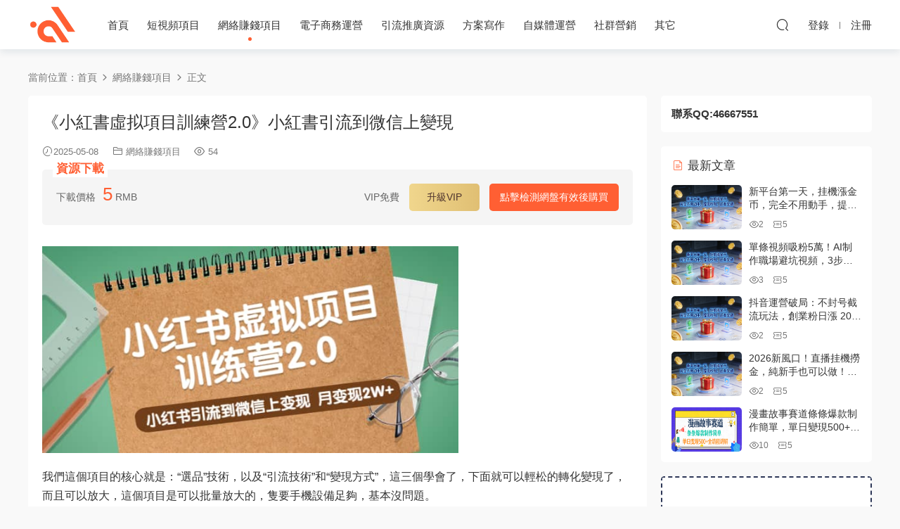

--- FILE ---
content_type: text/html; charset=utf-8
request_url: https://www.3xaw.com/a-5035.html
body_size: 6613
content:
<!DOCTYPE HTML>
<html>
<head>
  <meta charset="UTF-8">
  <meta http-equiv="X-UA-Compatible" content="IE=edge,chrome=1">
  <meta name="viewport" content="width=device-width,minimum-scale=1.0,maximum-scale=1.0,user-scalable=no">
  <meta name="apple-mobile-web-app-title" content="心安资源网">
  <meta http-equiv="Cache-Control" content="no-siteapp">
  <title>《小红书虚拟项目训练营2.0》小红书引流到微信上变现 -网络赚钱项目- 心安资源网</title>
  <meta name="keywords" content="网络赚钱项目">
<meta name="description" content="我们这个项目的核心就是：“选品”技术，以及“引流技术”和“变现方式”，这三个学会了，下面就可以轻松的">
  <link rel="shortcut icon" href="favicon.ico">
  <meta name='robots' content='max-image-preview:large'>
<link rel='dns-prefetch' href='https://www.3xaw.com'>
<link rel='stylesheet' href='/theme/3xaw/static/css/classic-themes.min.css' type='text/css'>

<style>
    .banner{margin-top: -70px;}
    .banner-slider{padding-top: 90px;}
    .banner-slider:after{content: none;}
    body.home .header{background: transparent;box-shadow: none;webkit-box-shadow:none;}
    body.home .header.scrolled{background: #fff;webkit-box-shadow: 0px 5px 10px 0px rgba(17, 58, 93, 0.1);-ms-box-shadow: 0px 5px 10px 0px rgba(17, 58, 93, 0.1);box-shadow: 0px 5px 10px 0px rgba(17, 58, 93, 0.1);}

    body.home .header:not(.scrolled) .nav-main > li, body.home .header:not(.scrolled) .nav-main > li > a, body.home .header:not(.scrolled) .nav-right > li > a, body.home .header:not(.scrolled) .nav-left > li > a{color:#ffffff;}

    @media (max-width: 925px){
      .banner-slider{padding-top: 85px;}
          }

    @media (max-width: 768px){
      .banner{margin-top: -60px;}
      .banner-slider{padding-top: 70px;}
          }
  @media (max-width: 768px){
      .sitetips-default{bottom:100px;}
      .rollbar{display: none;}
    }
  @media (max-width: 768px){
      .footer-widgets{display: none;}
    }::-webkit-scrollbar-thumb {background-color: rgb(99 98 98 / 70%);}
</style><link rel='stylesheet' href='/theme/3xaw/static/css/libs.css' type='text/css'>
<link rel='stylesheet' href='/theme/3xaw/static/css/fonts.css' type='text/css'>
<link rel='stylesheet' href='/theme/3xaw/static/css/base.css' type='text/css'>
<link rel='stylesheet' href='/theme/3xaw/static/css/style-8.12.css' type='text/css'>
<script type='text/javascript' src='/theme/3xaw/static/js/jquery.min-3.6.1.js'></script>
<script type='text/javascript' src='/theme/3xaw/static/js/jquery-migrate.min.js'></script>
<script type='text/javascript' src='/theme/3xaw/static/js/layui.js'></script>
</head>
<body class="post-template-default single single-post postid-14908 single-format-standard ">
<header class="header">
  <div class="container clearfix">
        <div class="logo">      
            <a style="background-image:url(/theme/3xaw/static/image/logo.png)" href="/" title="心安资源网">心安资源网</a>
      </div>
    <ul class="nav-main">
<li class="menu-item "><a href="/" aria-current="page">首页</a></li>
<li class="menu-item "><a href="/video">短视频项目</a></li>
<li class="menu-item current-menu-item"><a href="/wz">网络赚钱项目</a></li>
<li class="menu-item "><a href="/dz">电子商务运营</a></li>
<li class="menu-item "><a href="/seo">引流推广资源</a></li>
<li class="menu-item "><a href="/xz">方案写作</a></li>
<li class="menu-item "><a href="/zmt">自媒体运营</a></li>
<li class="menu-item "><a href="/yx">社群营销</a></li>
<li class="menu-item "><a href="/qt">其它</a></li>
    </ul>
        <ul class="nav-right">
      <li class="nav-search">
        <a href="javascript:;" class="search-loader" title="搜索"><i class="icon icon-search"></i></a>
      </li>
     
                <li class="nav-login no"><a href="login.html" class="signin-loader" rel="nofollow"><i class="icon icon-user"></i><span>登录</span></a><b class="nav-line"></b><a href="login-register.html" class="signup-loader" rel="nofollow"><span>注册</span></a></li>
                 <li class="nav-button"><a href="javascript:;" class="nav-loader"><i class="icon icon-menu"></i></a></li>
          </ul>
  </div>
</header>
<div class="search-wrap">
  <div class="container">
    <form action="/search" class="search-form" method="POST">
    <input autocomplete="off" class="search-input" name="key" placeholder="输入关键字回车" type="text">
      <i class="icon icon-close"></i>
      <input type="hidden" name="model" value="0" class="search-cat-val">
          </form>
  </div>
</div><div class="main">
		<div class="container clearfix">
				<div class="breadcrumbs">当前位置：<span><a href="/" itemprop="url"><span itemprop="title">首页</span></a></span> 
        <span class="sep"><i class="dripicons dripicons-chevron-right"></i></span> 
                <span><a href="/wz" itemprop="url"><span itemprop="title">网络赚钱项目</span></a></span> 
        <span class="sep"><i class="dripicons dripicons-chevron-right"></i></span> 
                <span class="current">正文</span>
      </div>						
        
        <div class="content-wrap">
	    	<div class="content">
	    			<article class="single-content">
		    		<div class="article-header">	<h1 class="article-title">《小红书虚拟项目训练营2.0》小红书引流到微信上变现</h1>
	<div class="article-meta">
				<span class="item"><i class="icon icon-time"></i>2025-05-08</span>		<span class="item item-cats"><i class="icon icon-cat"></i> <a href="/wz">网络赚钱项目</a></span>		<span class="item"><i class="icon icon-eye"></i> 54</span>							</div>
</div>		    		
<div class="article-content clearfix">
<style>.erphpdown-box, .erphpdown-box + .article-custom-metas{display:block;}</style>
<div class="erphpdown-box">
	<span class="erphpdown-title">资源下载</span>
	<div class="erphpdown-con clearfix">
		<div class="erphpdown-price">下载价格<span>5</span> RMB</div>
		<div class="erphpdown-cart">
			<div class="vip">VIP免费
                <a href="/user?uto=vip" target="_blank">升级VIP</a>
              </div>
						<a class="down" id="pan" href="#" onclick="pan()">点击检测网盘有效后购买</a>
					</div>
	</div>
	<!-- <div class="tips2">此资源购买后7天内可下载。</div> -->
</div>	
<script>
	layui.use(['element', 'form'], function() {
        let element = layui.element;
        let form = layui.form;
        form.render();
        })
	function pan(){
 
		jQuery.ajax({
          type:"POST",
          url:"/do",
          data:{
              'classid':'3',
              "id":'5035'
              },
          beforeSend: function () {
					layer.msg('检测中...');
                        },
                        complete: function () {
                        layer.close(this.layerIndex);
                        //关闭遮罩层
                        },
                        success:function(state){
                            if(state == 200){
                                layer.msg('链接有效,可以购买');
                                document.getElementById('pan').href='/plu/?go=pay&id=1c6cGwXiewj28TG0wPnNPgAg==';
                                document.getElementById('pan').textContent='立即购买';
                                }else{
                                  console.log(state)
                                layer.msg(state);
                                }
                        }
                    })
	}
</script>
<p><img style="width: 592.167px;" src="https://www.3xaw.com/files/www.dnb.com/image/0/20250508/184737297.jpg"><br></p><p>我们这个项目的核心就是：“选品”技术，以及“引流技术”和“变现方式”，这三个学会了，下面就可以轻松的转化变现了，而且可以放大，这个项目是可以批量放大的，只要手机设备足够，基本没问题。<br> <br> 其他培训的，肯定不会教你去选品，很多人学会了之后，一个赛道做不了了，就没法继续做下一个赛道了，因为他不会选品方法啊。所以，我教你全方位的选品方法，这个方法就很有价值了哈。<br> <br> 我也不瞒大家，我们往期做的是英语启蒙赛道，而我们第二期会增加2-3个赛道，部分还是要带大家去实操积累经验，因为很多新赛道需要大家一起实操！<br> <br> 这个项目其实有个最大的优势：<br> <br> 小红书的人群消费能力特别牛逼，都是富婆类型的，加到微信，基本上你只要报价，他们很容易付款购买。可以说是典型的富婆群体啊。<br> <br> 好了，关于学习，下面我具体说下：<br> <br> 这个项目学习的内容涵盖：项目介绍、账号注册、选品方法、文案撰写、内容制作语发布、变现方法、问答交流等。<br> <br> 适合人群：小白、宝妈、副业族、创业族等，建议宝妈人群！<br> <br> 操作模式：小红书引流 微信端变现，后期选品持续做<br> <br> 当然了，我们也解决了，微信好友加多频繁的方法，以及快速引流的方法！<br> </p><p class="article-copyright"><i class="icon icon-warning1"></i> 原文链接：<a href="https://www.3xaw.com/a-5035.html">https://www.3xaw.com/a-5035.html</a>，转载请注明出处。</p>		            
</div>
<div class="article-shares"><a href="javascript:;" data-url="https://www.3xaw.com/a-5035.html" class="share-weixin" title="分享到微信"><i class="icon icon-weixin"></i></a><a data-share="qzone" class="share-qzone" data-url="https://www.3xaw.com/a-5035.html" title="分享到QQ空间"><i class="icon icon-qzone"></i></a><a data-share="weibo" class="share-tsina" data-url="https://www.3xaw.com/a-5035.html" title="分享到新浪微博"><i class="icon icon-weibo"></i></a><a data-share="qq" class="share-sqq" data-url="https://www.3xaw.com/a-5035.html" title="分享到QQ好友"><i class="icon icon-qq"></i></a><a data-share="douban" class="share-douban" data-url="https://www.3xaw.com/a-5035.html" title="分享到豆瓣网"><i class="icon icon-douban"></i></a></div>
</article>


<div class="single-related"><h3 class="related-title"><i class="icon icon-related"></i> 猜你喜欢</h3>
<div class="grids relateds clearfix">
	<div class="post grid" data-id="14892">
    <div class="img">
        <a href="/a-15868.html" title="新平台第一天，挂机涨金币，完全不用动手，提现秒到，还有奖励" target="" rel="bookmark">
        <img src="https://www.3xaw.com/files/www.dnb.com/image/0/20260128/.jpg" class="thumb" alt="新平台第一天，挂机涨金币，完全不用动手，提现秒到，还有奖励"></a>
    </div>
    <div class="cat"><a href="/wz">网络赚钱项目</a></div>    
	<h3 itemprop="name headline"><a itemprop="url" rel="bookmark" href="/a-15868.html" title="新平台第一天，挂机涨金币，完全不用动手，提现秒到，还有奖励" target="">新平台第一天，挂机涨金币，完全不用动手，提现秒到，还有奖励</a></h3>
        <div class="grid-meta">
            <span class="time"><i class="icon icon-time"></i>2026-01-28</span>
			<span class="views"><i class="icon icon-eye"></i>2</span>        
			<span class="price"><span class="fee"><i class="icon icon-ticket"></i>5</span></span>            
		</div>
    </div>
	<div class="post grid" data-id="14892">
    <div class="img">
        <a href="/a-15867.html" title="单条视频吸粉5万！AI制作职场避坑视频，3步流水线产出" target="" rel="bookmark">
        <img src="https://www.3xaw.com/files/www.dnb.com/image/0/20260128/.jpg" class="thumb" alt="单条视频吸粉5万！AI制作职场避坑视频，3步流水线产出"></a>
    </div>
    <div class="cat"><a href="/wz">网络赚钱项目</a></div>    
	<h3 itemprop="name headline"><a itemprop="url" rel="bookmark" href="/a-15867.html" title="单条视频吸粉5万！AI制作职场避坑视频，3步流水线产出" target="">单条视频吸粉5万！AI制作职场避坑视频，3步流水线产出</a></h3>
        <div class="grid-meta">
            <span class="time"><i class="icon icon-time"></i>2026-01-28</span>
			<span class="views"><i class="icon icon-eye"></i>3</span>        
			<span class="price"><span class="fee"><i class="icon icon-ticket"></i>5</span></span>            
		</div>
    </div>
	<div class="post grid" data-id="14892">
    <div class="img">
        <a href="/a-15866.html" title="抖音运营破局：不封号截流玩法，创业粉日涨 200 + 的实操指南" target="" rel="bookmark">
        <img src="https://www.3xaw.com/files/www.dnb.com/image/0/20260128/.jpg" class="thumb" alt="抖音运营破局：不封号截流玩法，创业粉日涨 200 + 的实操指南"></a>
    </div>
    <div class="cat"><a href="/wz">网络赚钱项目</a></div>    
	<h3 itemprop="name headline"><a itemprop="url" rel="bookmark" href="/a-15866.html" title="抖音运营破局：不封号截流玩法，创业粉日涨 200 + 的实操指南" target="">抖音运营破局：不封号截流玩法，创业粉日涨 200 + 的实操指南</a></h3>
        <div class="grid-meta">
            <span class="time"><i class="icon icon-time"></i>2026-01-28</span>
			<span class="views"><i class="icon icon-eye"></i>2</span>        
			<span class="price"><span class="fee"><i class="icon icon-ticket"></i>5</span></span>            
		</div>
    </div>
	<div class="post grid" data-id="14892">
    <div class="img">
        <a href="/a-15865.html" title="2026新风口！直播挂机捞金，纯新手也可以做！额外收入" target="" rel="bookmark">
        <img src="https://www.3xaw.com/files/www.dnb.com/image/0/20260128/.jpg" class="thumb" alt="2026新风口！直播挂机捞金，纯新手也可以做！额外收入"></a>
    </div>
    <div class="cat"><a href="/wz">网络赚钱项目</a></div>    
	<h3 itemprop="name headline"><a itemprop="url" rel="bookmark" href="/a-15865.html" title="2026新风口！直播挂机捞金，纯新手也可以做！额外收入" target="">2026新风口！直播挂机捞金，纯新手也可以做！额外收入</a></h3>
        <div class="grid-meta">
            <span class="time"><i class="icon icon-time"></i>2026-01-28</span>
			<span class="views"><i class="icon icon-eye"></i>2</span>        
			<span class="price"><span class="fee"><i class="icon icon-ticket"></i>5</span></span>            
		</div>
    </div>
	<div class="post grid" data-id="14892">
    <div class="img">
        <a href="/a-15864.html" title="漫画故事赛道条条爆款制作简单，单日变现500+，全流程讲解" target="" rel="bookmark">
        <img src="https://www.3xaw.com/files/www.dnb.com/image/0/20260127/.jpg" class="thumb" alt="漫画故事赛道条条爆款制作简单，单日变现500+，全流程讲解"></a>
    </div>
    <div class="cat"><a href="/wz">网络赚钱项目</a></div>    
	<h3 itemprop="name headline"><a itemprop="url" rel="bookmark" href="/a-15864.html" title="漫画故事赛道条条爆款制作简单，单日变现500+，全流程讲解" target="">漫画故事赛道条条爆款制作简单，单日变现500+，全流程讲解</a></h3>
        <div class="grid-meta">
            <span class="time"><i class="icon icon-time"></i>2026-01-27</span>
			<span class="views"><i class="icon icon-eye"></i>10</span>        
			<span class="price"><span class="fee"><i class="icon icon-ticket"></i>5</span></span>            
		</div>
    </div>
	<div class="post grid" data-id="14892">
    <div class="img">
        <a href="/a-15863.html" title="用DeepSeek制作中老年情感视频，一个被严重低估的赛道，条条作品上热门!" target="" rel="bookmark">
        <img src="https://www.3xaw.com/files/www.dnb.com/image/0/20260127/.jpg" class="thumb" alt="用DeepSeek制作中老年情感视频，一个被严重低估的赛道，条条作品上热门!"></a>
    </div>
    <div class="cat"><a href="/wz">网络赚钱项目</a></div>    
	<h3 itemprop="name headline"><a itemprop="url" rel="bookmark" href="/a-15863.html" title="用DeepSeek制作中老年情感视频，一个被严重低估的赛道，条条作品上热门!" target="">用DeepSeek制作中老年情感视频，一个被严重低估的赛道，条条作品上热门!</a></h3>
        <div class="grid-meta">
            <span class="time"><i class="icon icon-time"></i>2026-01-27</span>
			<span class="views"><i class="icon icon-eye"></i>8</span>        
			<span class="price"><span class="fee"><i class="icon icon-ticket"></i>5</span></span>            
		</div>
    </div>




</div></div>

</div>
	    </div>
		<aside class="sidebar">
	<div class="theiaStickySidebar">


<div class="widget widget_block"><h2>联系QQ:46667551</h2></div>
<!-- <div class="widget widget-erphpdown"><div class="item price"><span>5</span> RMB</div><div class="item vip vip-text"><div class="vit"><span class="tit">VIP免费</span><a href="https://www.3xaw.com/user?action=vip" target="_blank" class="erphpdown-vip-btn">升级VIP</a><span class="pri"><b>0</b>RMB</span></div></div><a class="down erphpdown-buy erphpdown-checkpan" href="javascript:;" data-id="14892" data-index="" data-buy="https://www.3xaw.com/wp-content/plugins/erphpdown/buy.php?postid=14892">点击检测网盘有效后购买</a><div class="tips">此资源购买后7天内可下载。</div></div> -->



	<div class="widget widget-postlist"><h3><i class="icon icon-posts"></i> 最新文章</h3>
	<ul class="clearfix hasimg">        
			        <li>
<a href="/a-15868.html" title="新平台第一天，挂机涨金币，完全不用动手，提现秒到，还有奖励" target="" rel="bookmark" class="img"><img src="https://www.3xaw.com/files/www.dnb.com/image/0/20260128/.jpg" class="thumb" alt="新平台第一天，挂机涨金币，完全不用动手，提现秒到，还有奖励"></a>
<h4><a href="/a-15868.html" target="" title="新平台第一天，挂机涨金币，完全不用动手，提现秒到，还有奖励">新平台第一天，挂机涨金币，完全不用动手，提现秒到，还有奖励</a></h4>
          <p class="meta">
          	<span class="time">2026-01-28</span>          	
			<span class="views"><i class="icon icon-eye"></i>2</span>          	
			<span class="price"><span class="fee"><i class="icon icon-ticket"></i>5</span></span>          
		 </p>
                  </li>
		        <li>
<a href="/a-15867.html" title="单条视频吸粉5万！AI制作职场避坑视频，3步流水线产出" target="" rel="bookmark" class="img"><img src="https://www.3xaw.com/files/www.dnb.com/image/0/20260128/.jpg" class="thumb" alt="单条视频吸粉5万！AI制作职场避坑视频，3步流水线产出"></a>
<h4><a href="/a-15867.html" target="" title="单条视频吸粉5万！AI制作职场避坑视频，3步流水线产出">单条视频吸粉5万！AI制作职场避坑视频，3步流水线产出</a></h4>
          <p class="meta">
          	<span class="time">2026-01-28</span>          	
			<span class="views"><i class="icon icon-eye"></i>3</span>          	
			<span class="price"><span class="fee"><i class="icon icon-ticket"></i>5</span></span>          
		 </p>
                  </li>
		        <li>
<a href="/a-15866.html" title="抖音运营破局：不封号截流玩法，创业粉日涨 200 + 的实操指南" target="" rel="bookmark" class="img"><img src="https://www.3xaw.com/files/www.dnb.com/image/0/20260128/.jpg" class="thumb" alt="抖音运营破局：不封号截流玩法，创业粉日涨 200 + 的实操指南"></a>
<h4><a href="/a-15866.html" target="" title="抖音运营破局：不封号截流玩法，创业粉日涨 200 + 的实操指南">抖音运营破局：不封号截流玩法，创业粉日涨 200 + 的实操指南</a></h4>
          <p class="meta">
          	<span class="time">2026-01-28</span>          	
			<span class="views"><i class="icon icon-eye"></i>2</span>          	
			<span class="price"><span class="fee"><i class="icon icon-ticket"></i>5</span></span>          
		 </p>
                  </li>
		        <li>
<a href="/a-15865.html" title="2026新风口！直播挂机捞金，纯新手也可以做！额外收入" target="" rel="bookmark" class="img"><img src="https://www.3xaw.com/files/www.dnb.com/image/0/20260128/.jpg" class="thumb" alt="2026新风口！直播挂机捞金，纯新手也可以做！额外收入"></a>
<h4><a href="/a-15865.html" target="" title="2026新风口！直播挂机捞金，纯新手也可以做！额外收入">2026新风口！直播挂机捞金，纯新手也可以做！额外收入</a></h4>
          <p class="meta">
          	<span class="time">2026-01-28</span>          	
			<span class="views"><i class="icon icon-eye"></i>2</span>          	
			<span class="price"><span class="fee"><i class="icon icon-ticket"></i>5</span></span>          
		 </p>
                  </li>
		        <li>
<a href="/a-15864.html" title="漫画故事赛道条条爆款制作简单，单日变现500+，全流程讲解" target="" rel="bookmark" class="img"><img src="https://www.3xaw.com/files/www.dnb.com/image/0/20260127/.jpg" class="thumb" alt="漫画故事赛道条条爆款制作简单，单日变现500+，全流程讲解"></a>
<h4><a href="/a-15864.html" target="" title="漫画故事赛道条条爆款制作简单，单日变现500+，全流程讲解">漫画故事赛道条条爆款制作简单，单日变现500+，全流程讲解</a></h4>
          <p class="meta">
          	<span class="time">2026-01-27</span>          	
			<span class="views"><i class="icon icon-eye"></i>10</span>          	
			<span class="price"><span class="fee"><i class="icon icon-ticket"></i>5</span></span>          
		 </p>
                  </li>

		</ul></div>
<div class="widget widget-text nopadding"><div style="border:2px dashed #2d3757;text-align:center;font-size:24px;height:200px;line-height:200px;width:100%;">广告位</div></div>	</div>	    
</aside>	</div>
</div>
<script>window._MBT = {uri:'https://www.3xaw.com'}</script>
<footer class="footer">
<div class="container">
<p class="copyright"><a href="https://beian.miit.gov.cn/" rel="nofollow" target="_blank">冀ICP备2022009118号-1</a></p>
</div>
</footer>
<div class="footer-fixed-nav clearfix">
		<a href=""><i class="icon icon-home"></i><span>首页</span></a>
		<a href="all.html"><i class="icon icon-find"></i><span>发现</span></a>
		<a href="vip.html"><i class="icon icon-crown"></i><span>VIP</span></a>
					<a href="login.html" class="footer-fixed-nav-user signin-loader"><i class="icon icon-user"></i><span>我的</span></a>
		<div class="footer-nav-trigger"><i class="icon icon-arrow-down"></i></div>
</div>
<div class="sign">			
	<div class="sign-mask"></div>			
	<div class="sign-box">			
		<div class="sign-tips"></div>			
		<form id="sign-in">  
		    <div class="form-item" style="text-align:center"><a href="/"><img class="logo-login" src="/theme/3xaw/static/picture/logo.png" alt="心安资源网"></a></div>
			<div class="form-item"><input type="text" name="user_login" class="form-control" id="user_login" placeholder="用户名"><i class="icon icon-user"></i></div>			
			<div class="form-item"><input type="password" name="password" class="form-control" id="user_pass" placeholder="密码"><i class="icon icon-lock"></i></div>
				
			<div class="sign-submit">			
				<input type="button" class="btn signinsubmit-loader" name="submit" value="登录">  			
				<input type="hidden" name="action" value="signin">			
			</div>			
			<div class="sign-trans">没有账号？ <a href="javascript:;" class="erphp-reg-must">注册</a>&nbsp;&nbsp;
			<!-- <a href="login-password.html" rel="nofollow" target="_blank">忘记密码？</a> -->
		</div>	
				
				
		</form>	
				
		<form id="sign-up" style="display: none;"> 	
		    <div class="form-item" style="text-align:center"><a href=""><img class="logo-login" src="/theme/3xaw/static/picture/logo.png" alt="心安资源网"></a></div>				
			<div class="form-item"><input type="text" name="name" class="form-control" id="user_register" placeholder="用户名,至少一个字母或汉字"><i class="icon icon-user"></i></div>			
			<div class="form-item"><input type="email" name="email" class="form-control" id="user_email" placeholder="邮箱"><i class="icon icon-mail"></i></div>		
			<div class="form-item"><input type="password" name="password2" class="form-control" id="user_pass2" placeholder="密码"><i class="icon icon-lock"></i></div>
				
			<div class="sign-submit">			
				<input type="button" class="btn signupsubmit-loader" name="submit" value="注册">  			
				<input type="hidden" name="action" value="signup">  	
							
			</div>			
			<div class="sign-trans">已有账号？ <a href="javascript:;" class="erphp-login-must">登录</a></div>		
							
		</form>	
			
					
	</div>			
</div>
<script>var zh_autoLang_t=false;var zh_autoLang_s=true;</script>
<script type='text/javascript' src='/theme/3xaw/static/js/chinese.js'></script>

<!-- <script type='text/javascript' src='/theme/3xaw/static/js/erphpdown.js' id='erphpdown-js'></script> -->
<script type='text/javascript' src='/theme/3xaw/static/js/lib.js' id='modown-lib-js'></script>
<script type='text/javascript' src='/theme/3xaw/static/js/base.js' id='modown-base-js'></script>
<script>MOBANTU.init({ias: 0, lazy: 0, water: 0, mbf: 0, mpf: 0, mpfp: 0});</script>
<div class="analysis">
	<script>
var _hmt = _hmt || [];
(function() {
  var hm = document.createElement("script");
  hm.src = "https://hm.baidu.com/hm.js?23f975e8f3678a32450df83110e38468";
  var s = document.getElementsByTagName("script")[0]; 
  s.parentNode.insertBefore(hm, s);
})();
</script>
</div>
</body>
</html>